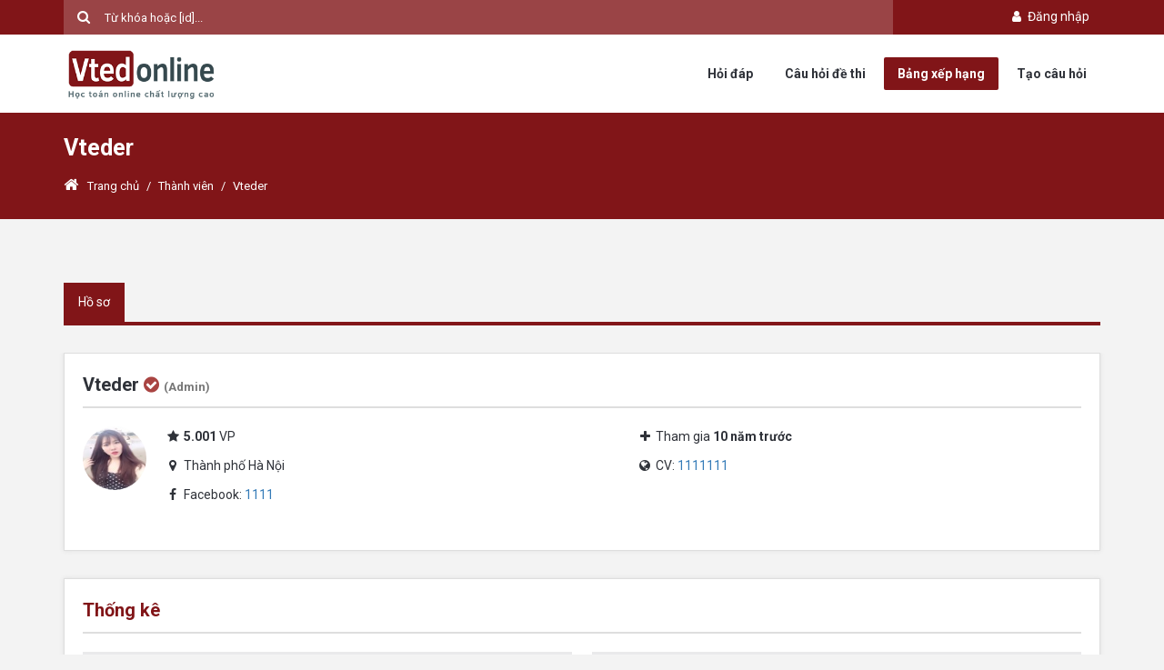

--- FILE ---
content_type: text/html; charset=utf-8
request_url: https://askmath.vn/users/e3b82a95-4a12-48d3-9499-ef68fb9d3b51
body_size: 19522
content:

<!DOCTYPE html>
<html lang="vi">
<head>
    <meta charset="utf-8" />
    <meta name="viewport" content="width=device-width, initial-scale=1.0">
    <meta http-equiv="X-UA-Compatible" content="IE=edge,chrome=1">
    <link rel="icon" href="/Content/icon/logo.ico" type="image/x-icon">
    <link rel="alternate" hreflang="vi" href="https://askmath.vn/users/e3b82a95-4a12-48d3-9499-ef68fb9d3b51" />
    <meta name="google-site-verification" content="cTpPgY93hrOAw-iilOSEzi93-nd7UBecg-Zb0NAkark" />
    <title>Vteder | Cộng đồng hỏi đáp toán học AskMath | Vted</title>
    <meta name="title" content="Vteder | Cộng đồng hỏi đáp toán học AskMath | Vted" />
    <meta name="description" content="Cộng đồng học tập, hỏi đ&#225;p, luyện thi trung học phổ th&#244;ng quốc gia, vật l&#253;, h&#243;a học, sinh học, to&#225;n, l&#253;, h&#243;a, sinh, lịch sử, địa l&#253;, ngữ văn, tiếng anh" />
    <meta name="keywords" content="Askmath.vn, vted.vn cung cấp c&#225;c c&#226;u hỏi v&#224; đề thi c&#225;c m&#244;n To&#225;n, Vật l&#253;, H&#243;a học, Sinh học, Tiếng Anh, Lịch sử, Địa L&#253;, GDCD c&#249;ng với hệ thống hỏi đ&#225;p để kết nối học sinh cả nước." />

    <meta name="copyright" content="Vted">
    <meta name="author" content="Vted">
    <meta name="distribution" content="Global">
    <meta name="ROBOTS" content="INDEX, FOLLOW" />

    <meta name="twitter:card" content="summary" />
    <meta property="og:site_name" name="twitter:domain" content="vted.vn" />
    <meta property="og:title" name="twitter:title" content="Vteder | Cộng đồng hỏi đáp toán học AskMath | Vted" />
    <meta property="og:type" content="website" />
    <meta property="og:locale" content="vi_VN" />
    <meta property="og:locale:alternate" content="en_US" />
    <meta property="og:url" content="https://askmath.vn/users/e3b82a95-4a12-48d3-9499-ef68fb9d3b51">
    <meta property="og:description" name="twitter:description" content="Cộng đồng học tập, hỏi đ&#225;p, luyện thi trung học phổ th&#244;ng quốc gia, vật l&#253;, h&#243;a học, sinh học, to&#225;n, l&#253;, h&#243;a, sinh, lịch sử, địa l&#253;, ngữ văn, tiếng anh" />
    <meta property="og:image" name="twitter:image" content="http://askmath.vn/Content/img/og-image.jpg" />
    <meta property="fb:app_id" content="152487515282783" />

    <link rel="author" href="https://www.facebook.com/Vted.vn" />
    <link rel="publisher" href="https://www.facebook.com/Vted.vn" />

    <link href="/Content/bases?v=efgR--p6b4uXAeiSJSxhxJxL09ntBbJy827b7IJYlo01" rel="stylesheet"/>

    <link href="/Content/styles?v=ZRRdsXP_Ty-vlSLu-elrDFziKYjKALbxXQVu7dO5nB81" rel="stylesheet"/>

    <script src="/bundles/modernizr?v=inCVuEFe6J4Q07A0AcRsbJic_UE5MwpRMNGcOtk94TE1"></script>


    

    <script async src="https://pagead2.googlesyndication.com/pagead/js/adsbygoogle.js?client=ca-pub-1336488906065213"
            crossorigin="anonymous"></script>
    <script async custom-element="amp-auto-ads"
            src="https://cdn.ampproject.org/v0/amp-auto-ads-0.1.js">
    </script>
</head>
<body>
    <div id="wrap" class="fixed-enabled grid_1200">

        <div id="header-top">
            <section class="container clearfix">
                
                <div class="nav-top pull-right">
                    <ul class="list-inline">

                            <!--GUEST-->
                            <li>
                                <a class="" href="/account/login?ReturnUrl=%2Fusers%2Fe3b82a95-4a12-48d3-9499-ef68fb9d3b51"><i class="fa fa-user fa-fw"></i> Đăng nhập</a>
                            </li>
                    </ul>
                </div>
                <div class="header-search">
<form action="/search" method="get"><input class="placeholder-white" id="q" name="q" placeholder="Từ khóa hoặc [id]..." type="text" value="" />                        <button type="submit" class="search-submit"></button>
</form>                </div>
            </section><!-- End container -->
        </div><!-- End header-top -->
        <header id="header" class="header_light">
            <section class="container clearfix">
                <div class="logo">
                    
                    <a href="/"><img style="height: 60px" alt="" src="/Content/images/logo.png"></a>
                </div>
                <nav class="navigation">
                    <ul>
                        <li class="nav-askquestion"><a href="/hoi-dap">Hỏi đáp</a></li>
                        <li class="nav-question"><a href="/cau-hoi">Câu hỏi đề thi</a></li>
                        <li class="nav-leaderboard"><a href="/users">Bảng xếp hạng</a></li>
                        <li class="ask_question"><a href="/hoi-dap/create">Tạo câu hỏi</a></li>
                    </ul>
                </nav>
            </section><!-- End container -->
        </header><!-- End header -->


        



<div class="breadcrumbs">
    <section class="container">
        <div class="row">
            <div class="col-md-12">
                <h1>Vteder</h1>
            </div>
            <div class="col-md-12">
                <div class="crumbs">
                    <a href="/"><i class="fa fa-home"></i>Trang chủ</a>
                    <span class="crumbs-span">/</span>
                    <a href="/users">Thành viên</a>
                    <span class="crumbs-span">/</span>
                    <span class="current">Vteder</span>

                </div>
            </div>
        </div><!-- End row -->
    </section><!-- End container -->
</div><!-- End breadcrumbs -->

<section class="container main-content">
    <div class="row">
        <div class="col-md-12">
            <div class="transparent-tab">
                <ul class="tabs">
                    <li class="tab"><a class="current" href="javascript:;">Hồ sơ</a></li>

                </ul>
                <div class="tab-inner-warp">
                    <div class="tab-inner">

                        <div class="row">
                            <div class="user-profile">
                                <div class="col-md-12">

                                    <div class="page-content">
                                        <h2 class="user-name">
                                            Vteder
                                                <i class="fa fa-check-circle text-danger"></i>
                                                <small class="font-bold">(Admin)</small>
                                        </h2>
                                        <div class="media about-user">
                                            <a class="media-left" href="javascript:;">
                                                <img class="media-object avatar-lg" src="https://vted.vn/upload/profile/images/636435333659439222dqO7PMAHpzu.jpg?w=80">
                                            </a>
                                            <div class="media-body">
                                                <div class="row">
                                                    <div class="col-md-6">
                                                        <div class="margin_b_10"><i class="fa fa-star fa-fw"></i> <strong>5.001</strong> VP</div>
                                                    </div>
                                                    <div class="col-md-6">
                                                        <div class="margin_b_10"><i class="fa fa-plus fa-fw"></i> Tham gia <span class="format-time font-bold" title="2015-11-15 14:27:49">15/11/2015 2:27:49 PM</span></div>
                                                    </div>
                                                    <div class="col-md-6">
                                                        <div class="margin_b_10"><i class="fa fa-map-marker fa-fw"></i><span> Th&#224;nh phố H&#224; Nội</span></div>
                                                    </div>
                                                        <div class="col-md-6">
                                                            <div class="margin_b_10"><i class="fa fa-globe fa-fw"></i> CV: <a target="_blank" href="1111111">1111111</a></div>
                                                        </div>
                                                                                                            <div class="col-md-6">
                                                            <div class="margin_b_10"><i class="fa fa-facebook fa-fw"></i> Facebook: <a target="_blank" href="1111">1111</a></div>
                                                        </div>
                                                </div>

                                            </div>
                                        </div>
                                        
                                    </div><!-- End page-content -->
                                </div><!-- End col-md-12 -->
                                <div class="col-md-12">
                                    <div class="page-content page-content-user-profile">
                                        <div class="user-profile-widget">
                                            <h2>Thống kê</h2>
                                            <div class="ul_list ul_list-icon-ok">
                                                <ul>
                                                    <li><i class="fa fa-question-circle"></i><a href="#"><strong>2</strong> câu hỏi</a></li>
                                                    <li><i class="fa fa-reply"></i><a href="#.html"><strong>178</strong> câu trả lời</a></li>
                                                    <li><i class="fa fa-commenting"></i><a href="#"><strong>52</strong> lời giải</a></li>
                                                    <li><i class="fa fa-comments"></i><a href="#"><strong>2216</strong> bình luận</a></li>
                                                </ul>
                                            </div>
                                        </div><!-- End user-profile-widget -->
                                    </div><!-- End page-content -->
                                </div><!-- End col-md-12 -->
                            </div><!-- End user-profile -->
                        </div><!-- End row -->
                        <div class="clearfix"></div>
                    </div>
                </div>
            </div><!-- End page-content -->

        </div><!-- End main -->
    </div><!-- End row -->
</section><!-- End container -->



        

<footer id="footer">
    <section class="container">
        <div class="row">
            <div class="col-md-5">
                                    <h2 class="thumb-headline">Công ty CP giáo dục trực tuyến Vted</h2>
                    <ul class="list-unstyled address-list margin-bottom-20">
                        <li><i class="fa fa-angle-right"></i>Trụ sở: Toà nhà The Pride - Tố Hữu - Q. Hà Đông - Tp. Hà Nội</li>
                        <li><i class="fa fa-angle-right"></i>Hotline: 0976.266.202/0386.104.708</li>
                        <li><i class="fa fa-angle-right"></i>Fax: 0466 864 535</li>
                        <li><i class="fa fa-angle-right"></i>Email: vted.vn@gmail.com</li>
                    </ul>
                    <ul class="list-inline shop-social">KẾT NỐI MẠNG XÃ HỘI
                        <li><a href="https://www.facebook.com/Vted.vn" target="_blank"><i class="fb rounded-md fa fa-facebook"></i></a></li>
                        <li><a href="https://www.facebook.com/thaydangthanhnam/" target="_blank"><i class="tw rounded-md fa fa-twitter"></i></a></li>
                        <li><a href="https://www.facebook.com/thaydangthanhnam/" target="_blank"><i class="gp rounded-md fa fa-google-plus"></i></a></li>
                        <li><a href="https://www.youtube.com/c/VtedHọctoánonlinechấtlượngcao" target="_blank"><i class="yt rounded-md fa fa-youtube"></i></a></li>
                    </ul>
            </div>
            

    <div class="col-md-2 col-sm-6">
        <div class="row">
            <div class="col-sm-12 col-xs-6 margin_b_20">
                <div class="widget">
                    <h3 class="widget_title">Về Vted</h3>
                    <ul>
                            <li><a target="_blank" href="https://vted.vn/bai-viet/lien-he-10.html">Li&#234;n hệ</a></li>
                            <li><a target="_blank" href="https://vted.vn/bai-viet/khoa-hoc-18.html">Kho&#225; học</a></li>
                            <li><a target="_blank" href="https://vted.vn/bai-viet/gioi-thieu-19.html">Giới thiệu </a></li>
                            <li><a target="_blank" href="https://vted.vn/bai-viet/chinh-sach-mien-giam-hoc-phi-37.html">Ch&#237;nh s&#225;ch miễn giảm học ph&#237;</a></li>
                    </ul>
                </div>
            </div>
                    <div class="col-sm-12 col-xs-6 margin_b_20">
                        <div class="widget">
                            <h3 class="widget_title">Đối t&#225;c</h3>
                            <ul>
                                    <li><a target="_blank" href="https://vted.vn/bai-viet/to-chuc-giao-duc-15.html">Tổ chức gi&#225;o dục</a></li>
                                    <li><a target="_blank" href="https://vted.vn/bai-viet/giang-vien-16.html">Giảng vi&#234;n</a></li>
                                    <li><a target="_blank" href="https://vted.vn/bai-viet/team-ho-tro-17.html">Team hỗ trợ</a></li>
                                    <li><a target="_blank" href="https://vted.vn/bai-viet/tuyen-dung-23.html">Tuyển dụng </a></li>
                            </ul>
                        </div>
                    </div>


        </div>
    </div>
    <div class="col-md-2 col-sm-6">
        <div class="row">
            <div class="col-sm-12 col-xs-6 margin_b_20">
                <div class="widget">
                    <h3 class="widget_title">Quy định</h3>
                    <ul>
                            <li><a target="_blank" href="https://vted.vn/bai-viet/thoa-thuan-su-dung-12.html">Thỏa thuận sử dụng</a></li>
                            <li><a target="_blank" href="https://vted.vn/bai-viet/quy-che-hoat-dong-13.html">Quy chế hoạt động</a></li>
                            <li><a target="_blank" href="https://vted.vn/bai-viet/chinh-sach-bao-mat-14.html">Ch&#237;nh s&#225;ch bảo mật v&#224; Điều khoản</a></li>
                    </ul>
                </div>
            </div>
                    <div class="col-sm-12 col-xs-6 margin_b_20">
                        <div class="widget">
                            <h3 class="widget_title">Hỗ trợ</h3>
                            <ul>
                                    <li><a target="_blank" href="https://vted.vn/bai-viet/huong-dan-9.html">C&#226;u hỏi thường gặp </a></li>
                                    <li><a target="_blank" href="https://vted.vn/bai-viet/thi-online-21.html">Thi Online </a></li>
                                    <li><a target="_blank" href="https://vted.vn/bai-viet/nap-tien-chuyen-khoan-25.html">Nạp tiền chuyển khoản</a></li>
                                    <li><a target="_blank" href="https://vted.vn/bai-viet/cach-hoc-thu-va-thi-thu-tai-vtedvn-truoc-khi-quyet-dinh-dang-ki-hoc-34.html">Học thử v&#224; thi thử</a></li>
                                    <li><a target="_blank" href="https://vted.vn/bai-viet/cach-dang-ki-khoa-hoc-35.html">C&#225;ch đăng k&#237; kho&#225; học</a></li>
                                    <li><a target="_blank" href="https://vted.vn/bai-viet/huong-dan-kich-hoat-cod-36.html">K&#237;ch hoạt COD</a></li>
                            </ul>
                        </div>
                    </div>


        </div>
    </div>
    <div class="col-md-2 col-sm-6">
        <div class="row">
            <div class="col-sm-12 col-xs-6 margin_b_20">
                <div class="widget">
                    <h3 class="widget_title">S&#193;CH VTED</h3>
                    <ul>
                    </ul>
                </div>
            </div>
                    <div class="col-sm-12 col-xs-6 margin_b_20">
                        <div class="widget">
                            <h3 class="widget_title">LỚP HỌC VTED</h3>
                            <ul>
                                    <li><a target="_blank" href="https://vted.vn/bai-viet/lop-toan-2020-2021-38.html">Lớp To&#225;n 2020 - 2021</a></li>
                            </ul>
                        </div>
                    </div>


        </div>
    </div>

        </div><!-- End row -->
    </section><!-- End container -->
</footer><!-- End footer -->
<footer id="footer-bottom">
    <section class="container">
        <div class="copyrights f_left">2026 © <a href="https://vted.vn">Vted.vn</a> Online, ALL rights reserved.</div>
    </section><!-- End container -->
</footer><!-- End footer-bottom -->
    </div><!-- End wrap -->
    <input type="hidden" id="host" value="https://vted.vn" />

    <div class="go-up"><i class="fa fa-chevron-up"></i></div>

    <script src="/bundles/jquery?v=HoRQ09kYLXZV2fRPio-4sFwem_LiuM00HkYeh777jks1"></script>

    <script src="/bundles/bootstrap?v=-g7cxTWQV6ve_iRyKtg7LoBytQltgj_w8zTNeaLaBc41"></script>


    <!-- js -->
    
    
    

    <script src="/Scripts/jquery.signalR-2.4.3.min.js"></script>
    <script src="/signalr/hubs"></script>

    <script src="/bundles/scripts?v=CSUtJkdkRzJmev1OOEckhtUGuFtWLk4Ls5_2EoHIN6A1"></script>

    <!-- End js -->
    
    <script>
        $("li.nav-leaderboard").addClass("current_page_item");
    </script>


    <script src='https://cdnjs.cloudflare.com/ajax/libs/mathjax/2.7.5/latest.js?config=TeX-MML-AM_CHTML' async></script>
    <script type="text/x-mathjax-config">
        MathJax.Hub.Config({
        showProcessingMessages: false,
        messageStyle: "none",
        showMathMenu: false,
        tex2jax: {
        inlineMath: [ ['$','$'], ["\\(","\\)"], ["\\[","\\]"] ],
        displayMath: [ ['$$','$$'] ],
        processEscapes: true
        },
        "HTML-CSS": { availableFonts: ["TeX"], linebreaks: { automatic: true, width: "75% container" } },
        
        });
    </script>

    <div id="fb-root"></div>
    <script>
        (function (d, s, id) {
            var js, fjs = d.getElementsByTagName(s)[0];
            if (d.getElementById(id)) return;
            js = d.createElement(s); js.id = id;
            js.src = 'https://connect.facebook.net/vi_VN/sdk.js#xfbml=1&version=v3.1&appId=152487515282783';
            fjs.parentNode.insertBefore(js, fjs);
        }(document, 'script', 'facebook-jssdk'));
    </script>

    <amp-auto-ads type="adsense"
                  data-ad-client="ca-pub-1336488906065213">
    </amp-auto-ads>
</body>
</html>


--- FILE ---
content_type: text/html; charset=utf-8
request_url: https://www.google.com/recaptcha/api2/aframe
body_size: 268
content:
<!DOCTYPE HTML><html><head><meta http-equiv="content-type" content="text/html; charset=UTF-8"></head><body><script nonce="6uGJ6VI43YMujyIRcsEC8w">/** Anti-fraud and anti-abuse applications only. See google.com/recaptcha */ try{var clients={'sodar':'https://pagead2.googlesyndication.com/pagead/sodar?'};window.addEventListener("message",function(a){try{if(a.source===window.parent){var b=JSON.parse(a.data);var c=clients[b['id']];if(c){var d=document.createElement('img');d.src=c+b['params']+'&rc='+(localStorage.getItem("rc::a")?sessionStorage.getItem("rc::b"):"");window.document.body.appendChild(d);sessionStorage.setItem("rc::e",parseInt(sessionStorage.getItem("rc::e")||0)+1);localStorage.setItem("rc::h",'1769079361060');}}}catch(b){}});window.parent.postMessage("_grecaptcha_ready", "*");}catch(b){}</script></body></html>